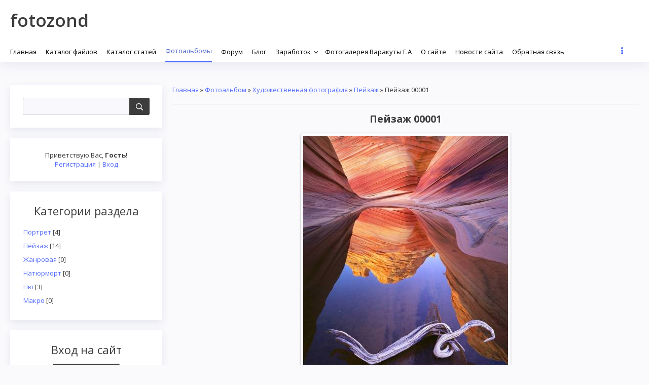

--- FILE ---
content_type: text/html; charset=UTF-8
request_url: https://fotozond.ucoz.com/photo/khudozhestvennaja_fotografija/pejzazh/pejzazh_00001/5-0-23
body_size: 12010
content:
<!DOCTYPE html>
<html id="root">
<head>
<script type="text/javascript" src="/?8gKqgGrqbGEbVs9TkW2gQcLPy6RRcC40XJN1W4AnWqdDFX9iLJrET%5EFhLY8DR8ql3y%21b5XJShx%5EMl04%3BHTCx5iYjEsFUCR%21YNG1qrKE86JzYH5FEfcrJTLUlYZlRxuVB0KKF7CuK9G7Q%5EVNf0fE%21fVcOQ7OXYNvzjeDwFFJ%21gx1qO50BhYjHKnOnxw%21LGJnJjcXmeFkStAXDhCJw%3Bf45Oxhx"></script>
	<script type="text/javascript">new Image().src = "//counter.yadro.ru/hit;ucoznet?r"+escape(document.referrer)+(screen&&";s"+screen.width+"*"+screen.height+"*"+(screen.colorDepth||screen.pixelDepth))+";u"+escape(document.URL)+";"+Date.now();</script>
	<script type="text/javascript">new Image().src = "//counter.yadro.ru/hit;ucoz_desktop_ad?r"+escape(document.referrer)+(screen&&";s"+screen.width+"*"+screen.height+"*"+(screen.colorDepth||screen.pixelDepth))+";u"+escape(document.URL)+";"+Date.now();</script>
	<meta charset="utf-8">
	<meta http-equiv="X-UA-Compatible" content="IE=edge,chrome=1">
<title>Пейзаж 00001 - Пейзаж - Художественная фотография - Фотоальбом - ФОТО&#124;лучшее о фотографии-Fotozond</title>
<meta name="viewport" content="width=device-width, initial-scale=1.0, maximum-scale=1.0, user-scalable=no">
<link href="https://fonts.googleapis.com/css?family=Material+Icons|Open+Sans:300,300i,400,400i,600,600i,700,700i,800,800i&amp;subset=cyrillic,greek" rel="stylesheet">
<!--[if lt IE 9]>
<script type="text/javascript">
 var e = ("header,footer,article,aside,section,nav").split(',');
 for (var i = 0; i < e.length; i++) {
 document.createElement(e[i]);
 }
 </script>
<![endif]-->
<link type="text/css" rel="StyleSheet" href="/.s/src/css/1709.css" />
<script type="text/javascript">
    var currentPageIdTemplate = 'entry';
    var currentModuleTemplate = 'photo';
</script>

	<link rel="stylesheet" href="/.s/src/base.min.css" />
	<link rel="stylesheet" href="/.s/src/layer5.min.css" />

	<script src="/.s/src/jquery-1.12.4.min.js"></script>
	
	<script src="/.s/src/uwnd.min.js"></script>
	<script src="//s740.ucoz.net/cgi/uutils.fcg?a=uSD&ca=2&ug=999&isp=0&r=0.826531518393892"></script>
	<link rel="stylesheet" href="/.s/src/ulightbox/ulightbox.min.css" />
	<link rel="stylesheet" href="/.s/src/photo.css" />
	<link rel="stylesheet" href="/.s/src/photopage.min.css" />
	<link rel="stylesheet" href="/.s/src/socCom.min.css" />
	<link rel="stylesheet" href="/.s/src/social.css" />
	<script src="/.s/src/ulightbox/ulightbox.min.js"></script>
	<script src="/.s/src/photopage.min.js"></script>
	<script src="/.s/src/socCom.min.js"></script>
	<script src="//sys000.ucoz.net/cgi/uutils.fcg?a=soc_comment_get_data&site=dfotozond"></script>
	<script>
/* --- UCOZ-JS-DATA --- */
window.uCoz = {"module":"photo","country":"US","language":"ru","uLightboxType":1,"ssid":"057171057524512357765","layerType":5,"site":{"host":"fotozond.ucoz.com","id":"dfotozond","domain":null},"sign":{"7253":"Начать слайд-шоу","7251":"Запрошенный контент не может быть загружен. Пожалуйста, попробуйте позже.","7287":"Перейти на страницу с фотографией.","3125":"Закрыть","7254":"Изменить размер","5458":"Следующий","7252":"Предыдущий","5255":"Помощник"}};
/* --- UCOZ-JS-CODE --- */

		function eRateEntry(select, id, a = 65, mod = 'photo', mark = +select.value, path = '', ajax, soc) {
			if (mod == 'shop') { path = `/${ id }/edit`; ajax = 2; }
			( !!select ? confirm(select.selectedOptions[0].textContent.trim() + '?') : true )
			&& _uPostForm('', { type:'POST', url:'/' + mod + path, data:{ a, id, mark, mod, ajax, ...soc } });
		}
 function uSocialLogin(t) {
			var params = {"facebook":{"height":520,"width":950},"ok":{"width":710,"height":390},"yandex":{"height":515,"width":870},"google":{"height":600,"width":700},"vkontakte":{"height":400,"width":790}};
			var ref = escape(location.protocol + '//' + ('fotozond.ucoz.com' || location.hostname) + location.pathname + ((location.hash ? ( location.search ? location.search + '&' : '?' ) + 'rnd=' + Date.now() + location.hash : ( location.search || '' ))));
			window.open('/'+t+'?ref='+ref,'conwin','width='+params[t].width+',height='+params[t].height+',status=1,resizable=1,left='+parseInt((screen.availWidth/2)-(params[t].width/2))+',top='+parseInt((screen.availHeight/2)-(params[t].height/2)-20)+'screenX='+parseInt((screen.availWidth/2)-(params[t].width/2))+',screenY='+parseInt((screen.availHeight/2)-(params[t].height/2)-20));
			return false;
		}
		function TelegramAuth(user){
			user['a'] = 9; user['m'] = 'telegram';
			_uPostForm('', {type: 'POST', url: '/index/sub', data: user});
		}
function loginPopupForm(params = {}) { new _uWnd('LF', ' ', -250, -100, { closeonesc:1, resize:1 }, { url:'/index/40' + (params.urlParams ? '?'+params.urlParams : '') }) }
/* --- UCOZ-JS-END --- */
</script>

	<style>.UhideBlock{display:none; }</style><script type="text/javascript">if(['fotozond.ucoz.com','fotozond.ucoz.com'].indexOf(document.domain)<0)document.write('<meta http-equiv="refresh" content="0; url=https://fotozond.ucoz.com'+window.location.pathname+window.location.search+window.location.hash+'">');</script>
</head>


<body class="base inner-page">

<!--U1AHEADER1Z-->
<header class="header">
	<div class="nav-row">
		<div class="cont-wrap clr">
            <a class="logo-lnk" href="http://fotozond.ucoz.com/"  title="Главная"><!-- <logo> -->fotozond<!-- </logo> --></a>

            
            <div class="show-search" id="show-search"></div>
            
			<div class="show-menu" id="show-menu"></div>

			
			<div class="search-m-bd" id="search-m-bd">
		<div class="searchForm">
			<form onsubmit="this.sfSbm.disabled=true" method="get" style="margin:0" action="/search/">
				<div align="center" class="schQuery">
					<input type="text" name="q" maxlength="30" size="20" class="queryField" />
				</div>
				<div align="center" class="schBtn">
					<input type="submit" class="searchSbmFl" name="sfSbm" value="Найти" />
				</div>
				<input type="hidden" name="t" value="0">
			</form>
		</div></div>
			
			<!-- <sblock_nmenu> -->

				<nav class="main-menu" id="main-menu">
					<div id="catmenu">
						<!-- <bc> --><div id="uNMenuDiv1" class="uMenuV"><ul class="uMenuRoot">
<li><a  href="http://fotozond.ucoz.com" ><span>Главная</span></a></li>
<li><a  href="http://fotozond.ucoz.com/load/" ><span>Каталог файлов</span></a></li>
<li><a  href="http://fotozond.ucoz.com/publ/" ><span>Каталог статей</span></a></li>
<li><a class=" uMenuItemA" href="http://fotozond.ucoz.com/photo/" ><span>Фотоальбомы</span></a></li>
<li><a  href="http://fotozond.ucoz.com/forum/" ><span>Форум</span></a></li>
<li><a  href="http://fotozond.ucoz.com/blog/" ><span>Блог</span></a></li>
<li class="uWithSubmenu"><a  href="/index/zarabotok/0-32" ><span>Заработок</span></a><ul>
<li class="uWithSubmenu"><a  href="/index/s_chego_nachat/0-40" ><span>С чего начать</span></a><ul>
<li><a  href="/index/dlja_nachinajushhikh/0-44" ><span>Для начинающих</span></a></li>
<li><a  href="/index/skolko_mozhno_zarabotat_na_sponsorakh_ptc_paid_to_click/0-42" ><span>Сколько можно зарабо...</span></a></li>
<li><a  href="/index/kak_zarabotat_na_rts/0-43" ><span>Как заработать на РТС</span></a></li>
<li class="uWithSubmenu"><a  href="/index/vyvod_deneg_s_alertpay_na_bankovskuju_kartu/0-52" ><span>Вывод денег с Alertp...</span></a><ul>
<li><a  href="/index/registracija_alertpay/0-54" ><span>Регистрация AlertPay</span></a></li>
<li><a  href="/index/verifikacija_alertpay/0-53" ><span>Верификация Alertpay</span></a></li></ul></li>
<li><a  href="/index/zarabotok_na_fajloobmennikakh/0-55" ><span>Заработок на файлооб...</span></a></li></ul></li>
<li><a  href="/index/proverennyj_zarabotok_s_neobux_opisanie/0-64" ><span>ПРОВЕРЕННЫЙ ЗАРАБОТОК С NEOBUX - Описание</span></a></li>
<li><a  href="/index/kak_privlech_referalov/0-41" ><span>как привлечь рефералов?</span></a></li></ul></li>
<li><a  href="/index/fotogalereja_varakuty_g_a/0-61" ><span>Фотогалерея Варакуты Г.А</span></a></li>
<li><a  href="/index/0-2" ><span>О сайте</span></a></li>
<li><a  href="http://fotozond.ucoz.com/news/" ><span>Новости сайта</span></a></li>
<li><a  href="/index/fotozond/0-3" ><span> Обратная связь</span></a></li>
<li><a  href="/index/karta_sajta/0-65" ><span>Карта сайта</span></a></li></ul></div><!-- </bc> -->
					</div>
				</nav>
			
<!-- </sblock_nmenu> -->


        </div>
	</div>
 </header>
<!--/U1AHEADER1Z-->


<section class="middle clr" id="casing">

<!-- <middle> -->



	<aside class="sidebar">



		
			<section class="sidebox srch">
					<div class="sidebox-bd clr">
		<div class="searchForm">
			<form onsubmit="this.sfSbm.disabled=true" method="get" style="margin:0" action="/search/">
				<div align="center" class="schQuery">
					<input type="text" name="q" maxlength="30" size="20" class="queryField" />
				</div>
				<div align="center" class="schBtn">
					<input type="submit" class="searchSbmFl" name="sfSbm" value="Найти" />
				</div>
				<input type="hidden" name="t" value="0">
			</form>
		</div></div>
			</section>
		
		<section class="sidebox user-box">
				
						
														
																<div class="user-ttl">
																		
																				<!--<s5212>-->Приветствую Вас<!--</s>-->, <b>Гость</b>!
																								
																										
																</div>
																<div class="user-btns">
																		
																				<a title="Регистрация" href="/register"><!--<s3089>-->Регистрация<!--</s>--></a> | <a title="Вход" href="javascript:;" rel="nofollow" onclick="loginPopupForm(); return false;"><!--<s3087>-->Вход<!--</s>--></a>
																								
																										
																</div>
		</section>
		<!--U1CLEFTER1Z-->
<!-- <block1> -->

<!-- </block1> -->

<!-- <block2> -->

<!-- </block2> -->

<!-- <block3> -->

<!-- </block3> -->

<!-- <block4> -->

<!-- </block4> -->

<!-- <block5> -->

<section class="sidebox">
					<div class="sidebox-ttl"><!-- <bt> --><!--<s5351>-->Категории раздела<!--</s>--><!-- </bt> --></div>
					<div class="sidebox-bd clr"><!-- <bc> --><table border="0" cellspacing="1" cellpadding="0" width="100%" class="catsTable"><tr>
					<td style="width:100%" class="catsTd" valign="top" id="cid4">
						<a href="/photo/khudozhestvennaja_fotografija/portret/4" class="catName">Портрет</a>  <span class="catNumData" style="unicode-bidi:embed;">[4]</span> 
					</td></tr><tr>
					<td style="width:100%" class="catsTd" valign="top" id="cid5">
						<a href="/photo/khudozhestvennaja_fotografija/pejzazh/5" class="catNameActive">Пейзаж</a>  <span class="catNumData" style="unicode-bidi:embed;">[14]</span> 
					</td></tr><tr>
					<td style="width:100%" class="catsTd" valign="top" id="cid6">
						<a href="/photo/khudozhestvennaja_fotografija/zhanrovaja/6" class="catName">Жанровая</a>  <span class="catNumData" style="unicode-bidi:embed;">[0]</span> 
					</td></tr><tr>
					<td style="width:100%" class="catsTd" valign="top" id="cid7">
						<a href="/photo/khudozhestvennaja_fotografija/natjurmort/7" class="catName">Натюрморт</a>  <span class="catNumData" style="unicode-bidi:embed;">[0]</span> 
					</td></tr><tr>
					<td style="width:100%" class="catsTd" valign="top" id="cid8">
						<a href="/photo/khudozhestvennaja_fotografija/nju/8" class="catName">Ню</a>  <span class="catNumData" style="unicode-bidi:embed;">[3]</span> 
					</td></tr><tr>
					<td style="width:100%" class="catsTd" valign="top" id="cid9">
						<a href="/photo/khudozhestvennaja_fotografija/makro/9" class="catName">Макро</a>  <span class="catNumData" style="unicode-bidi:embed;">[0]</span> 
					</td></tr></table><!-- </bc> --></div>
			</section>

<!-- </block5> -->

<!-- <block6> -->

<section class="sidebox">
					<div class="sidebox-ttl"><!-- <bt> --><!--<s5158>-->Вход на сайт<!--</s>--><!-- </bt> --></div>
					<div class="sidebox-bd clr"><!-- <bc> --><div id="uidLogForm" class="auth-block" align="center">
				<div id="uidLogButton" class="auth-block-social">
					<div class="login-button-container"><button class="loginButton" onclick="window.open('https://login.uid.me/?site=dfotozond&amp;ref='+escape(location.protocol + '//' + ('fotozond.ucoz.com' || location.hostname) + location.pathname + ((location.hash ? (location.search ? location.search + '&' : '?') + 'rnd=' + Date.now() + location.hash : (location.search || '' )))),'uidLoginWnd','width=580,height=450,resizable=yes,titlebar=yes')">Войти через uID</button></div>
					<div class="auth-social-list"><a href="javascript:;" onclick="return uSocialLogin('vkontakte');" data-social="vkontakte" class="login-with vkontakte" title="Войти через ВКонтакте" rel="nofollow"><i></i></a><a href="javascript:;" onclick="return uSocialLogin('facebook');" data-social="facebook" class="login-with facebook" title="Войти через Facebook" rel="nofollow"><i></i></a><a href="javascript:;" onclick="return uSocialLogin('yandex');" data-social="yandex" class="login-with yandex" title="Войти через Яндекс" rel="nofollow"><i></i></a><a href="javascript:;" onclick="return uSocialLogin('google');" data-social="google" class="login-with google" title="Войти через Google" rel="nofollow"><i></i></a><a href="javascript:;" onclick="return uSocialLogin('ok');" data-social="ok" class="login-with ok" title="Войти через Одноклассники" rel="nofollow"><i></i></a></div>
					<div class="auth-block-switcher">
						<a href="javascript:;" class="noun" onclick="document.getElementById('uidLogButton').style.display='none';document.getElementById('baseLogForm').style.display='';" title="Используйте, если окно авторизации через uID не открывается">Старая форма входа</a>
					</div>
				</div>
				<div id="baseLogForm" class="auth-block-base" style="display:none">
		<script>
		sendFrm549642 = function( form, data = {} ) {
			var o   = $('#frmLg549642')[0];
			var pos = _uGetOffset(o);
			var o2  = $('#blk549642')[0];
			document.body.insertBefore(o2, document.body.firstChild);
			$(o2).css({top:(pos['top'])+'px',left:(pos['left'])+'px',width:o.offsetWidth+'px',height:o.offsetHeight+'px',display:''}).html('<div align="left" style="padding:5px;"><div class="myWinLoad"></div></div>');
			_uPostForm(form, { type:'POST', url:'/index/sub/', data, error:function() {
				$('#blk549642').html('<div align="" style="padding:10px;"><div class="myWinLoadSF" title="Невозможно выполнить запрос, попробуйте позже"></div></div>');
				_uWnd.alert('<div class="myWinError">Невозможно выполнить запрос, попробуйте позже</div>', '', {w:250, h:90, tm:3000, pad:'15px'} );
				setTimeout("$('#blk549642').css('display', 'none');", '1500');
			}});
			return false
		}
		
		</script>

		<div id="blk549642" style="border:1px solid #CCCCCC;position:absolute;z-index:82;background:url('/.s/img/fr/g.gif');display:none;"></div>

		<form id="frmLg549642" class="login-form local-auth" action="/index/sub/" method="post" onsubmit="return sendFrm549642(this)" data-submitter="sendFrm549642">
			
			
			<table border="0" cellspacing="1" cellpadding="0" width="100%">
			
			<tr><td class="login-form-label" width="20%" nowrap="nowrap">E-mail:</td>
				<td class="login-form-val" ><input class="loginField" type="text" name="user" value="" size="20" autocomplete="username" style="width:100%;" maxlength="50"/></td></tr>
			<tr><td class="login-form-label">Пароль:</td>
				<td class="login-form-val"><input class="loginField" type="password" name="password" size="20" autocomplete="password" style="width:100%" maxlength="32"/></td></tr>
				
			</table>
			<table border="0" cellspacing="1" cellpadding="0" width="100%">
			<tr><td nowrap>
					<input id="rementry" type="checkbox" name="rem" value="1" checked="checked"/><label for="rementry">запомнить</label>
					</td>
				<td style="text-align:end" valign="top"><input class="loginButton" name="sbm" type="submit" value="Вход"/></td></tr>
			<tr><td class="login-form-links" colspan="2"><div style="text-align:center;"><a href="javascript:;" rel="nofollow" onclick="new _uWnd('Prm','Напоминание пароля',300,130,{ closeonesc:1 },{url:'/index/5'});return false;">Забыл пароль</a> | <a href="/register">Регистрация</a></div></td></tr>
			</table>
			
			<input type="hidden" name="a"    value="2" />
			<input type="hidden" name="ajax" value="1" />
			<input type="hidden" name="rnd"  value="642" />
			
			<div class="social-label">или</div><div class="auth-social-list"><a href="javascript:;" onclick="return uSocialLogin('vkontakte');" data-social="vkontakte" class="login-with vkontakte" title="Войти через ВКонтакте" rel="nofollow"><i></i></a><a href="javascript:;" onclick="return uSocialLogin('facebook');" data-social="facebook" class="login-with facebook" title="Войти через Facebook" rel="nofollow"><i></i></a><a href="javascript:;" onclick="return uSocialLogin('yandex');" data-social="yandex" class="login-with yandex" title="Войти через Яндекс" rel="nofollow"><i></i></a><a href="javascript:;" onclick="return uSocialLogin('google');" data-social="google" class="login-with google" title="Войти через Google" rel="nofollow"><i></i></a><a href="javascript:;" onclick="return uSocialLogin('ok');" data-social="ok" class="login-with ok" title="Войти через Одноклассники" rel="nofollow"><i></i></a></div>
		</form></div></div><!-- </bc> --></div>
			</section>

<!-- </block6> -->

<!-- <block7> -->

<!-- </block7> -->

<blockquote class="instagram-media" data-instgrm-permalink="https://www.instagram.com/p/Bsfy8TSlrDc/?utm_source=ig_embed&amp;utm_medium=loading" data-instgrm-version="12" style=" background:#FFF; border:0; border-radius:3px; box-shadow:0 0 1px 0 rgba(0,0,0,0.5),0 1px 10px 0 rgba(0,0,0,0.15); margin: 1px; max-width:540px; min-width:326px; padding:0; width:99.375%; width:-webkit-calc(100% - 2px); width:calc(100% - 2px);"><div style="padding:16px;"> <a href="https://www.instagram.com/p/Bsfy8TSlrDc/?utm_source=ig_embed&amp;utm_medium=loading" style=" background:#FFFFFF; line-height:0; padding:0 0; text-align:center; text-decoration:none; width:100%;" target="_blank"> <div style=" display: flex; flex-direction: row; align-items: center;"> <div style="background-color: #F4F4F4; border-radius: 50%; flex-grow: 0; height: 60px; margin-right: 14px; width: 40px;"></div> <div style="display: flex; flex-direction: column; flex-grow: 1; justify-content: center;"> <div style=" background-color: #F4F4F4; border-radius: 4px; flex-grow: 0; height: 14px; margin-bottom: 6px; width: 100px;"></div> <div style=" background-color: #F4F4F4; border-radius: 4px; flex-grow: 0; height: 14px; width: 40px;"></div></div></div><div style="padding: 19% 0;"></div><div style="display:block; height:50px; margin:0 auto 12px; width:50px;"><svg width="50px" height="50px" viewBox="0 0 60 60" version="1.1" xmlns="https://www.w3.org/2000/svg" xmlns:xlink="https://www.w3.org/1999/xlink"><g stroke="none" stroke-width="1" fill="none" fill-rule="evenodd"><g transform="translate(-511.000000, -20.000000)" fill="#000000"><g><path d="M556.869,30.41 C554.814,30.41 553.148,32.076 553.148,34.131 C553.148,36.186 554.814,37.852 556.869,37.852 C558.924,37.852 560.59,36.186 560.59,34.131 C560.59,32.076 558.924,30.41 556.869,30.41 M541,60.657 C535.114,60.657 530.342,55.887 530.342,50 C530.342,44.114 535.114,39.342 541,39.342 C546.887,39.342 551.658,44.114 551.658,50 C551.658,55.887 546.887,60.657 541,60.657 M541,33.886 C532.1,33.886 524.886,41.1 524.886,50 C524.886,58.899 532.1,66.113 541,66.113 C549.9,66.113 557.115,58.899 557.115,50 C557.115,41.1 549.9,33.886 541,33.886 M565.378,62.101 C565.244,65.022 564.756,66.606 564.346,67.663 C563.803,69.06 563.154,70.057 562.106,71.106 C561.058,72.155 560.06,72.803 558.662,73.347 C557.607,73.757 556.021,74.244 553.102,74.378 C549.944,74.521 548.997,74.552 541,74.552 C533.003,74.552 532.056,74.521 528.898,74.378 C525.979,74.244 524.393,73.757 523.338,73.347 C521.94,72.803 520.942,72.155 519.894,71.106 C518.846,70.057 518.197,69.06 517.654,67.663 C517.244,66.606 516.755,65.022 516.623,62.101 C516.479,58.943 516.448,57.996 516.448,50 C516.448,42.003 516.479,41.056 516.623,37.899 C516.755,34.978 517.244,33.391 517.654,32.338 C518.197,30.938 518.846,29.942 519.894,28.894 C520.942,27.846 521.94,27.196 523.338,26.654 C524.393,26.244 525.979,25.756 528.898,25.623 C532.057,25.479 533.004,25.448 541,25.448 C548.997,25.448 549.943,25.479 553.102,25.623 C556.021,25.756 557.607,26.244 558.662,26.654 C560.06,27.196 561.058,27.846 562.106,28.894 C563.154,29.942 563.803,30.938 564.346,32.338 C564.756,33.391 565.244,34.978 565.378,37.899 C565.522,41.056 565.552,42.003 565.552,50 C565.552,57.996 565.522,58.943 565.378,62.101 M570.82,37.631 C570.674,34.438 570.167,32.258 569.425,30.349 C568.659,28.377 567.633,26.702 565.965,25.035 C564.297,23.368 562.623,22.342 560.652,21.575 C558.743,20.834 556.562,20.326 553.369,20.18 C550.169,20.033 549.148,20 541,20 C532.853,20 531.831,20.033 528.631,20.18 C525.438,20.326 523.257,20.834 521.349,21.575 C519.376,22.342 517.703,23.368 516.035,25.035 C514.368,26.702 513.342,28.377 512.574,30.349 C511.834,32.258 511.326,34.438 511.181,37.631 C511.035,40.831 511,41.851 511,50 C511,58.147 511.035,59.17 511.181,62.369 C511.326,65.562 511.834,67.743 512.574,69.651 C513.342,71.625 514.368,73.296 516.035,74.965 C517.703,76.634 519.376,77.658 521.349,78.425 C523.257,79.167 525.438,79.673 528.631,79.82 C531.831,79.965 532.853,80.001 541,80.001 C549.148,80.001 550.169,79.965 553.369,79.82 C556.562,79.673 558.743,79.167 560.652,78.425 C562.623,77.658 564.297,76.634 565.965,74.965 C567.633,73.296 568.659,71.625 569.425,69.651 C570.167,67.743 570.674,65.562 570.82,62.369 C570.966,59.17 571,58.147 571,50 C571,41.851 570.966,40.831 570.82,37.631"></path></g></g></g></svg></div><div style="padding-top: 8px;"> <div style=" color:#3897f0; font-family:Arial,sans-serif; font-size:14px; font-style:normal; font-weight:550; line-height:18px;"> Посмотреть эту публикацию в Instagram</div></div><div style="padding: 12.5% 0;"></div> <div style="display: flex; flex-direction: row; margin-bottom: 14px; align-items: center;"><div> <div style="background-color: #F4F4F4; border-radius: 50%; height: 12.5px; width: 12.5px; transform: translateX(0px) translateY(7px);"></div> <div style="background-color: #F4F4F4; height: 12.5px; transform: rotate(-45deg) translateX(3px) translateY(1px); width: 12.5px; flex-grow: 0; margin-right: 14px; margin-left: 2px;"></div> <div style="background-color: #F4F4F4; border-radius: 50%; height: 12.5px; width: 12.5px; transform: translateX(9px) translateY(-18px);"></div></div><div style="margin-left: 8px;"> <div style=" background-color: #F4F4F4; border-radius: 50%; flex-grow: 0; height: 20px; width: 20px;"></div> <div style=" width: 0; height: 0; border-top: 2px solid transparent; border-left: 6px solid #f4f4f4; border-bottom: 2px solid transparent; transform: translateX(16px) translateY(-4px) rotate(30deg)"></div></div><div style="margin-left: auto;"> <div style=" width: 0px; border-top: 8px solid #F4F4F4; border-right: 8px solid transparent; transform: translateY(16px);"></div> <div style=" background-color: #F4F4F4; flex-grow: 0; height: 12px; width: 16px; transform: translateY(-4px);"></div> <div style=" width: 0; height: 0; border-top: 8px solid #F4F4F4; border-left: 8px solid transparent; transform: translateY(-4px) translateX(8px);"></div></div></div> <div style="display: flex; flex-direction: column; flex-grow: 1; justify-content: center; margin-bottom: 24px;"> <div style=" background-color: #F4F4F4; border-radius: 4px; flex-grow: 0; height: 14px; margin-bottom: 6px; width: 224px;"></div> <div style=" background-color: #F4F4F4; border-radius: 4px; flex-grow: 0; height: 14px; width: 144px;"></div></div></a><p style=" color:#c9c8cd; font-family:Arial,sans-serif; font-size:14px; line-height:17px; margin-bottom:0; margin-top:8px; overflow:hidden; padding:8px 0 7px; text-align:center; text-overflow:ellipsis; white-space:nowrap;"><a href="https://www.instagram.com/p/Bsfy8TSlrDc/?utm_source=ig_embed&amp;utm_medium=loading" style=" color:#c9c8cd; font-family:Arial,sans-serif; font-size:14px; font-style:normal; font-weight:normal; line-height:17px; text-decoration:none;" target="_blank">Публикация от 👍💔 фотография для людей ♢☢ (@gena00aa)</a> <time style=" font-family:Arial,sans-serif; font-size:14px; line-height:17px;" datetime="2019-01-11T13:59:11+00:00">11 Янв 2019 в 5:59 PST</time></p></div></blockquote> <script async src="//www.instagram.com/embed.js"></script>
  
<!-- <block9> -->

<!-- </block9> -->

<!-- <block10> -->

<section class="sidebox">
					<div class="sidebox-ttl"><!-- <bt> --><!--<s5207>-->Наш опрос<!--</s>--><!-- </bt> --></div>
					<div class="sidebox-bd clr"><!-- <bc> --><script>function pollnow656(){document.getElementById('PlBtn656').disabled=true;_uPostForm('pollform656',{url:'/poll/',type:'POST'});}function polll656(id,i){_uPostForm('',{url:'/poll/'+id+'-1-'+i+'-656',type:'GET'});}</script><div id="pollBlock656"><form id="pollform656" onsubmit="pollnow656();return false;"><div style="font-family:Tahoma,Arial;">
<div style="font-size:8pt;padding-top:2px;text-align:left;"><b>Оцените мой сайт</b></div>
<div style="font-size:8pt;text-align:left;"><select class="pollSelect" size="3" name="answer" multiple>
<option value="1">ОТЛИЧНО</option>
<option value="2">ХОРОШО</option>
<option value="3">НЕПЛОХО</option>
</select><br />

					<div id="pollSbm656" class="pollButton"><input class="pollBut" id="PlBtn656" type="submit" value="Проголосовать" /></div>
					<input type="hidden" name="ssid" value="057171057524512357765" />
					<input type="hidden" name="id"   value="2" />
					<input type="hidden" name="a"    value="1" />
					<input type="hidden" name="ajax" value="656" /></div>
<div style="padding-top:4px;text-align:center;">[ <a style="font-size:7pt;" href="javascript:;" rel="nofollow" onclick="new _uWnd('PollR','Результаты опроса',660,200,{closeonesc:1,maxh:400},{url:'/poll/2'});return false;">Результаты</a> &middot; <a style="font-size:7pt;" href="javascript:;" rel="nofollow" onclick="new _uWnd('PollA','Архив опросов',660,250,{closeonesc:1,maxh:400,max:1,min:1},{url:'/poll/0-2'});return false;">Архив опросов</a> ]</div>
<div style="padding-top:4px;font-size:7pt;text-align:center;">Всего ответов: <b>132</b></div>
</div></form></div><!-- </bc> --></div>
			</section>

<!-- </block10> -->

<!-- <block11> -->

<!-- </block11> -->

<!-- <block12> -->

<section class="sidebox">
					<div class="sidebox-ttl"><!-- <bt> --><!--<s5195>-->Статистика<!--</s>--><!-- </bt> --></div>
					<div class="sidebox-bd clr"><div align="center"><!-- <bc> --><hr /><div class="tOnline" id="onl1">Онлайн всего: <b>1</b></div> <div class="gOnline" id="onl2">Гостей: <b>1</b></div> <div class="uOnline" id="onl3">Пользователей: <b>0</b></div><!-- </bc> --></div></div>
			</section>

<!-- </block12> -->

<!-- <block13> -->
<section class="sidebox">
					<div class="sidebox-ttl"><!-- <bt> --><!--<s5204>-->Друзья сайта<!--</s>--><!-- </bt> --></div>
					<div class="sidebox-bd clr"><!-- <bc> --><!--<s1546>--><ul>
<li><a href="https://blog.ucoz.ru/" target="_blank" rel="noopener nofollow">Официальный блог</a></li>
<li><a href="https://forum.ucoz.ru/" target="_blank" rel="noopener nofollow">Сообщество uCoz</a></li>
<li><a href="https://www.ucoz.ru/help/" target="_blank" rel="noopener nofollow">База знаний uCoz</a></li>
</ul><!--</s>--><!-- </bc> --></div>
			</section>
<!-- </block13> -->

<!--/U1CLEFTER1Z-->
	</aside>

	<div id="main-content" class="container">
		<section class="content module-photo">
			<!-- <body> --><div class="breadcrumbs-wrapper">
	<div class="breadcrumbs"><a href="http://fotozond.ucoz.com/"><!--<s5176>-->Главная<!--</s>--></a> &raquo; <a href="/photo/"><!--<s5169>-->Фотоальбом<!--</s>--></a> &raquo; <a href="/photo/khudozhestvennaja_fotografija/3">Художественная фотография</a> &raquo; <a href="/photo/khudozhestvennaja_fotografija/pejzazh/5">Пейзаж</a> &raquo; Пейзаж 00001</div>
</div><hr />
<div id="u-photos">
	<div class="uphoto-entry">
		<h2 class="photo-etitle">Пейзаж 00001</h2>
		<div class="photo-edescr"></div>
		<div class="u-center">
			<div class="photo-block">
				<div class="ph-wrap">
					<span class="photo-expand">
						<div id="nativeroll_video_cont" style="display:none;"></div><span id="phtmDiv35"><span id="phtmSpan35" style="position:relative"><img   id="p800357432" border="0" src="/_ph/5/2/800357432.jpg?1769001332" /></span></span>
		<script>
			var container = document.getElementById('nativeroll_video_cont');

			if (container) {
				var parent = container.parentElement;

				if (parent) {
					const wrapper = document.createElement('div');
					wrapper.classList.add('js-teasers-wrapper');

					parent.insertBefore(wrapper, container.nextSibling);
				}
			}
		</script>
	
						<a class="dd-tip ulightbox" href="/_ph/5/800357432.jpg?1769001332" target="_blank"><i class="expand-ico"></i><!--<s10014>-->В реальном размере<!--</s>--> <b>800x990</b> / 211.8Kb</a>
					</span>
				</div>
				<div class="photo-edetails ph-js-details">
					<span class="phd-views">1878</span>
					<span class="phd-comments">0</span>
					<span class="phd-rating"><span id="entRating23">5.0</span></span>
					<span class="phd-dorating">
		<style type="text/css">
			.u-star-rating-14 { list-style:none; margin:0px; padding:0px; width:70px; height:14px; position:relative; background: url('/.s/img/photopage/rstars.png') top left repeat-x }
			.u-star-rating-14 li{ padding:0px; margin:0px; float:left }
			.u-star-rating-14 li a { display:block;width:14px;height: 14px;line-height:14px;text-decoration:none;text-indent:-9000px;z-index:20;position:absolute;padding: 0px;overflow:hidden }
			.u-star-rating-14 li a:hover { background: url('/.s/img/photopage/rstars.png') left center;z-index:2;left:0px;border:none }
			.u-star-rating-14 a.u-one-star { left:0px }
			.u-star-rating-14 a.u-one-star:hover { width:14px }
			.u-star-rating-14 a.u-two-stars { left:14px }
			.u-star-rating-14 a.u-two-stars:hover { width:28px }
			.u-star-rating-14 a.u-three-stars { left:28px }
			.u-star-rating-14 a.u-three-stars:hover { width:42px }
			.u-star-rating-14 a.u-four-stars { left:42px }
			.u-star-rating-14 a.u-four-stars:hover { width:56px }
			.u-star-rating-14 a.u-five-stars { left:56px }
			.u-star-rating-14 a.u-five-stars:hover { width:70px }
			.u-star-rating-14 li.u-current-rating { top:0 !important; left:0 !important;margin:0 !important;padding:0 !important;outline:none;background: url('/.s/img/photopage/rstars.png') left bottom;position: absolute;height:14px !important;line-height:14px !important;display:block;text-indent:-9000px;z-index:1 }
		</style><script>
			var usrarids = {};
			function ustarrating(id, mark) {
				if (!usrarids[id]) {
					usrarids[id] = 1;
					$(".u-star-li-"+id).hide();
					_uPostForm('', { type:'POST', url:`/photo`, data:{ a:65, id, mark, mod:'photo', ajax:'2' } })
				}
			}
		</script><ul id="uStarRating23" class="uStarRating23 u-star-rating-14" title="Рейтинг: 5.0/10">
			<li id="uCurStarRating23" class="u-current-rating uCurStarRating23" style="width:100%;"></li><li class="u-star-li-23"><a href="javascript:;" onclick="ustarrating('23', 1)" class="u-one-star">1</a></li>
				<li class="u-star-li-23"><a href="javascript:;" onclick="ustarrating('23', 2)" class="u-two-stars">2</a></li>
				<li class="u-star-li-23"><a href="javascript:;" onclick="ustarrating('23', 3)" class="u-three-stars">3</a></li>
				<li class="u-star-li-23"><a href="javascript:;" onclick="ustarrating('23', 4)" class="u-four-stars">4</a></li>
				<li class="u-star-li-23"><a href="javascript:;" onclick="ustarrating('23', 5)" class="u-five-stars">5</a></li></ul></span>
				</div>
				<hr class="photo-hr" />
				<div class="photo-edetails2">
					<!--<s10015>-->Добавлено<!--</s>--> 10.05.2010 <a class="phd-author" href="/index/8-37">fotozond1</a>
				</div>
			</div>
			
		</div>
	</div>
	<div class="photo-slider u-center"><style type="text/css">
		#phtOtherThumbs {margin-bottom: 10px;}
		#phtOtherThumbs td {font-size: 0;}
		#oldPhotos {position: relative;overflow: hidden;}
		#leftSwch {display:block;width:22px;height:46px;background: transparent url('/.s/img/photopage/photo-arrows.png') no-repeat;}
		#rightSwch {display:block;width:22px;height:46px;background: transparent url('/.s/img/photopage/photo-arrows.png') no-repeat -22px 0;}
		#leftSwch:hover, #rightSwch:hover {opacity: .8;filter: alpha(opacity=80);}
		#phtOtherThumbs img {vertical-align: middle;}
		.photoActiveA img {}
		.otherPhotoA img {opacity: 0.5; filter: alpha(opacity=50);-webkit-transition: opacity .2s .1s ease;transition: opacity .2s .1s ease;}
		.otherPhotoA:hover img {opacity: 1; filter: alpha(opacity=100);}
		#phtOtherThumbs .ph-wrap {display: inline-block;vertical-align: middle;background: url(/.s/img/photopage/opacity02.png);}
		.animate-wrap {position: relative;left: 0;}
		.animate-wrap .ph-wrap {margin: 0 3px;}
		#phtOtherThumbs .ph-wrap, #phtOtherThumbs .ph-tc {/*width: 200px;height: 180px;*/width: auto;}
		.animate-wrap a {display: inline-block;width:  33.3%;*width: 33.3%;*zoom: 1;position: relative;}
		#phtOtherThumbs .ph-wrap {background: none;display: block;}
		.animate-wrap img {width: 100%;}
	</style>

	<script>
	$(function( ) {
		if ( typeof($('#leftSwch').attr('onclick')) === 'function' ) {
			$('#leftSwch').click($('#leftSwch').attr('onclick'));
			$('#rightSwch').click($('#rightSwch').attr('onclick'));
		} else {
			$('#leftSwch').click(new Function($('#leftSwch').attr('onclick')));
			$('#rightSwch').click(new Function($('#rightSwch').attr('onclick')));
		}
		$('#leftSwch').removeAttr('onclick');
		$('#rightSwch').removeAttr('onclick');
	});

	function doPhtSwitch(n,f,p,d ) {
		if ( !f){f=0;}
		$('#leftSwch').off('click');
		$('#rightSwch').off('click');
		var url = '/photo/5-0-0-10-'+n+'-'+f+'-'+p;
		$.ajax({
			url: url,
			dataType: 'xml',
			success: function( response ) {
				try {
					var photosList = [];
					photosList['images'] = [];
					$($('cmd', response).eq(0).text()).find('a').each(function( ) {
						if ( $(this).hasClass('leftSwitcher') ) {
							photosList['left'] = $(this).attr('onclick');
						} else if ( $(this).hasClass('rightSwitcher') ) {
							photosList['right'] = $(this).attr('onclick');
						} else {photosList['images'].push(this);}
					});
					photosListCallback.call(photosList, photosList, d);
				} catch(exception ) {
					throw new TypeError( "getPhotosList: server response does not seems to be a valid uCoz XML-RPC code: " . response );
				}
			}
		});
	}

	function photosListCallback(photosList, direction ) {
		var dirSign;
		var imgWrapper = $('#oldPhotos'); // CHANGE this if structure of nearest images changes!
		var width = imgWrapper.width();
		imgWrapper.width(width);
		imgWrapper = imgWrapper.find(' > span');
		newImg = $('<span/>', {
			id: 'newImgs'
		});
		$.each(photosList['images'], function( ) {
			newImg.append(this);
		});
		if ( direction == 'right' ) {
			dirSign = '-';
			imgWrapper.append(newImg);
		} else {
			dirSign = '+';
			imgWrapper.prepend(newImg).css('left', '-' + width + 'px');
		}
		newImg.find('a').eq(0).unwrap();
		imgWrapper.animate({left: dirSign + '=' + width + 'px'}, 400, function( ) {
			var oldDelete = imgWrapper.find('a');
			if ( direction == 'right') {oldDelete = oldDelete.slice(0, 3);}
			else {oldDelete = oldDelete.slice(-3);}
			oldDelete.remove();
			imgWrapper.css('left', 0);
			try {
				if ( typeof(photosList['left']) === 'function' ) {
					$('#leftSwch').click(photosList['left']);
					$('#rightSwch').click(photosList['right']);
				} else {
					$('#leftSwch').click(new Function(photosList['left']));
					$('#rightSwch').click(new Function(photosList['right']));
				}
			} catch(exception ) {
				if ( console && console.log ) console.log('Something went wrong: ', exception);
			}
		});
	}
	</script>
	<div id="phtOtherThumbs" class="phtThumbs"><table border="0" cellpadding="0" cellspacing="0"><tr><td><a id="leftSwch" class="leftSwitcher" href="javascript:;" rel="nofollow" onclick="doPhtSwitch('3','1','23', 'left');"></a></td><td align="center" style="white-space: nowrap;"><div id="oldPhotos"><span class="animate-wrap"><a class="otherPhotoA" href="https://fotozond.ucoz.com/photo/khudozhestvennaja_fotografija/pejzazh/fishing_by_daniel_dhanny_suherman/5-0-24"><span class="ph-wrap"><span class="ph-tc"><img   border="0"  class="otherPhoto" src="/_ph/5/1/415126216.jpg?1769001332" /></span></span></a> <a class="photoActiveA" href="https://fotozond.ucoz.com/photo/khudozhestvennaja_fotografija/pejzazh/pejzazh_00001/5-0-23"><span class="ph-wrap"><span class="ph-tc"><img   border="0"  class="photoActive" src="/_ph/5/1/800357432.jpg?1769001332" /></span></span></a> <a class="otherPhotoA" href="https://fotozond.ucoz.com/photo/khudozhestvennaja_fotografija/pejzazh/santa_fe_de_montseny/5-0-21"><span class="ph-wrap"><span class="ph-tc"><img   border="0"  class="otherPhoto" src="/_ph/5/1/926579064.jpg?1769001332" /></span></span></a> </span></div></td><td><a href="javascript:;" rel="nofollow" id="rightSwch" class="rightSwitcher" onclick="doPhtSwitch('5','2','23', 'right');"></a></td></tr></table></div></div>
</div><hr />
<!-- </body> -->
		</section>
	</div>
<!-- </middle> -->
</section>

<!--U1BFOOTER1Z-->
<footer class="footer">
	<div class="cont-wrap clr">
		<div class="copy">
			<!-- <copy> -->Copyright ФОТО&#124;лучшее о фотографии-Fotozond © 2026<!-- </copy> -->
		</div>
        <div class="ucoz-copy"><!-- "' --><span class="pbQ3yq0b"><a href="https://www.ucoz.ru/"><img style="width:80px; height:15px;" src="/.s/img/cp/svg/16.svg" alt="" /></a></span></div>
    </div>
 </footer>
<!--/U1BFOOTER1Z-->

<div style="display:none;">

</div>


<script src="/.s/t/1709/main.js"></script>
<script src="https://ajax.googleapis.com/ajax/libs/webfont/1.6.26/webfont.js"></script>
</body>
</html>



<!-- 0.1380482 (s740) -->